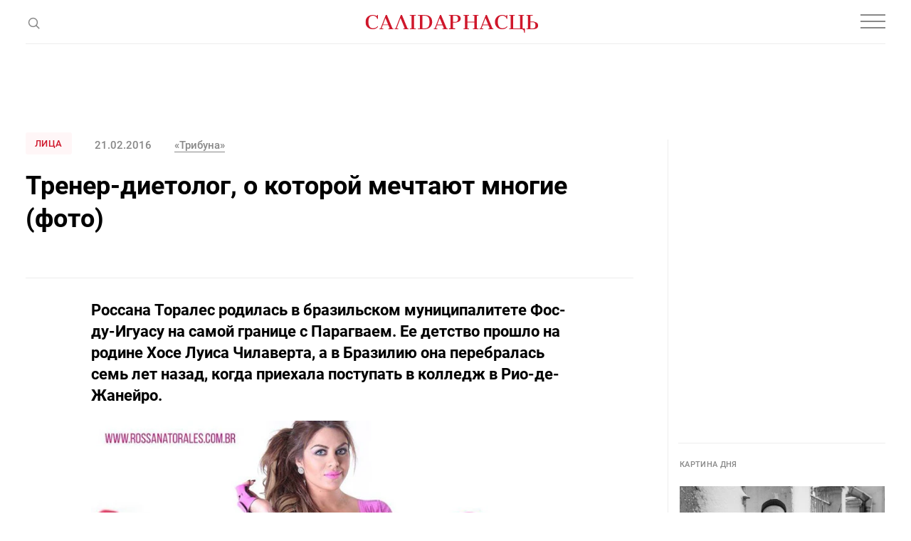

--- FILE ---
content_type: text/html; charset=utf-8
request_url: https://www.google.com/recaptcha/api2/aframe
body_size: 258
content:
<!DOCTYPE HTML><html><head><meta http-equiv="content-type" content="text/html; charset=UTF-8"></head><body><script nonce="GWnvGumn_hk4evyQ9Hb8Qw">/** Anti-fraud and anti-abuse applications only. See google.com/recaptcha */ try{var clients={'sodar':'https://pagead2.googlesyndication.com/pagead/sodar?'};window.addEventListener("message",function(a){try{if(a.source===window.parent){var b=JSON.parse(a.data);var c=clients[b['id']];if(c){var d=document.createElement('img');d.src=c+b['params']+'&rc='+(localStorage.getItem("rc::a")?sessionStorage.getItem("rc::b"):"");window.document.body.appendChild(d);sessionStorage.setItem("rc::e",parseInt(sessionStorage.getItem("rc::e")||0)+1);localStorage.setItem("rc::h",'1768886339531');}}}catch(b){}});window.parent.postMessage("_grecaptcha_ready", "*");}catch(b){}</script></body></html>